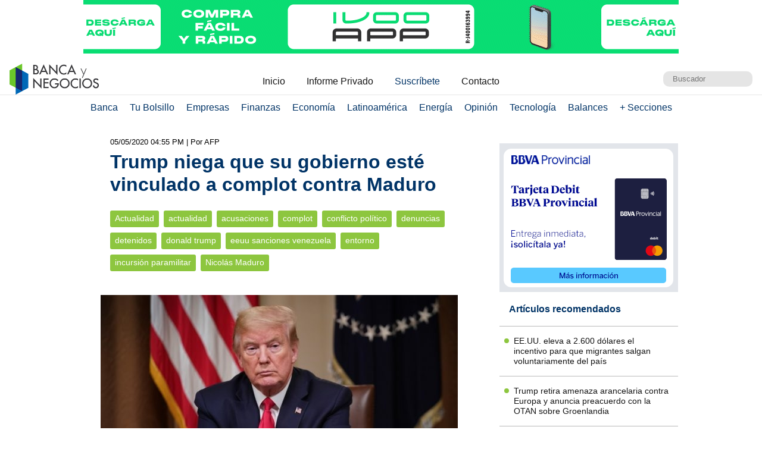

--- FILE ---
content_type: text/html; charset=UTF-8
request_url: https://www.bancaynegocios.com/get-ultimos-articulos-por-categoria/
body_size: 660
content:
[{"id":845877,"title":"EE.UU. eleva a 2.600 d\u00f3lares el incentivo para que migrantes salgan voluntariamente del pa\u00eds","url":"https:\/\/www.bancaynegocios.com\/eeuu-eleva-a-2600-dolares-el-incentivo-para-que-migrantes-salgan-voluntariamente-del-pais\/"},{"id":845865,"title":"Trump retira amenaza arancelaria contra Europa y anuncia preacuerdo con la OTAN sobre Groenlandia","url":"https:\/\/www.bancaynegocios.com\/trump-retira-amenaza-arancelaria-contra-europa-y-anuncia-preacuerdo-con-la-otan-sobre-groenlandia\/"},{"id":845760,"title":"Delcy Rodr\u00edguez visitar\u00e1 Washington pr\u00f3ximamente, seg\u00fan la Casa Blanca","url":"https:\/\/www.bancaynegocios.com\/delcy-rodriguez-visitara-washington-proximamente-segun-la-casa-blanca\/"},{"id":845711,"title":"Anabel Pereira Fern\u00e1ndez es nombrada presidenta encargada de la Fundaci\u00f3n Patria","url":"https:\/\/www.bancaynegocios.com\/anabel-pereira-fernandez-es-nombrada-presidenta-encargada-de-la-fundacion-patria\/"},{"id":845498,"title":"#Dato: Saime realiza del #20Ene al #23Ene renovaci\u00f3n de c\u00e9dula y verificaci\u00f3n de datos sin cita","url":"https:\/\/www.bancaynegocios.com\/dato-saime-realiza-del-20ene-al-23ene-renovacion-de-cedula-y-verificacion-de-datos-sin-cita\/"},{"id":845489,"title":"Delcy Rodr\u00edguez design\u00f3 a Calixto Ortega como presidente del CIIP y a Nuramy Guti\u00e9rrez como ministra de Salud","url":"https:\/\/www.bancaynegocios.com\/delcy-rodriguez-designo-a-calixto-ortega-como-presidente-del-ciip-y-a-nuramy-gutierrez-como-ministra-de-salud\/"}]

--- FILE ---
content_type: text/html; charset=UTF-8
request_url: https://www.bancaynegocios.com/get-articulos-mas-leidos/
body_size: 843
content:
<div class="list-items "> <article> <header> <h2 class="post-title"> <a href="https://www.bancaynegocios.com/chris-wright-a-ejecutivos-produccion-petrolera-de-venezuela-podria-aumentar-un-30-porciento-en-el-corto-plazo/"> Chris Wright a ejecutivos: Producción petrolera de Venezuela podría aumentar un 30% en el corto plazo </a> </h2> </header> </article> <article> <header> <h2 class="post-title"> <a href="https://www.bancaynegocios.com/reuters-halliburton-estaria-revisando-curriculos-para-varios-puestos-en-venezuela/"> Reuters: Halliburton estaría revisando currículos para varios puestos en Venezuela </a> </h2> </header> </article> <article> <header> <h2 class="post-title"> <a href="https://www.bancaynegocios.com/atencion-se-concreto-la-primera-subasta-de-divisas-petroleras-estos-son-los-detalles/"> #Atención: Se concretó la primera subasta de divisas petroleras y estos son los detalles </a> </h2> </header> </article> <article> <header> <h2 class="post-title"> <a href="https://www.bancaynegocios.com/trump-venezuela-va-a-ganar-mas-dinero-en-los-proximos-6-meses-que-en-los-ultimos-20-anos/"> Trump: Venezuela va a ganar más dinero en los próximos 6 meses que en los últimos 20 años </a> </h2> </header> </article> <article> <header> <h2 class="post-title"> <a href="https://www.bancaynegocios.com/delcy-rodriguez-habra-incremento-de-37-porciento-de-los-recursos-en-divisas-para-2026/"> Delcy Rodríguez: habrá incremento de 37% de los recursos en divisas para 2026 </a> </h2> </header> </article> </div><div class="list-items hide"> <article> <header> <h2 class="post-title"> <a href="https://www.bancaynegocios.com/bloomberg-buques-con-petroleo-venezolano-descargaron-en-varias-islas-del-caribe/"> Bloomberg: Buques con petróleo venezolano descargaron en varias islas del Caribe </a> </h2> </header> </article> <article> <header> <h2 class="post-title"> <a href="https://www.bancaynegocios.com/chris-wright-a-ejecutivos-produccion-petrolera-de-venezuela-podria-aumentar-un-30-porciento-en-el-corto-plazo/"> Chris Wright a ejecutivos: Producción petrolera de Venezuela podría aumentar un 30% en el corto plazo </a> </h2> </header> </article> <article> <header> <h2 class="post-title"> <a href="https://www.bancaynegocios.com/banco-de-venezuela-bdv-acelera-plan-de-otorgamiento-de-su-tarjeta-internacional-prepagada/"> Banco de Venezuela (BDV) acelera plan de otorgamiento de su tarjeta internacional prepagada </a> </h2> </header> </article> <article> <header> <h2 class="post-title"> <a href="https://www.bancaynegocios.com/pagan-bono-de-guerra-economica-de-enero-a-jubilados-aumento-25punto55-porciento-en-bolivares/"> Pagan bono de «Guerra Económica» de enero a jubilados: aumentó 25,55% en bolívares </a> </h2> </header> </article> <article> <header> <h2 class="post-title"> <a href="https://www.bancaynegocios.com/fedenaga-reporta-disminucion-en-precios-de-la-carne-a-nivel-de-consumidor/"> Fedenaga reporta disminución en precios de la carne a nivel de consumidor </a> </h2> </header> </article> </div><div class="list-items hide"> <article> <header> <h2 class="post-title"> <a href="https://www.bancaynegocios.com/bloomberg-buques-con-petroleo-venezolano-descargaron-en-varias-islas-del-caribe/"> Bloomberg: Buques con petróleo venezolano descargaron en varias islas del Caribe </a> </h2> </header> </article> <article> <header> <h2 class="post-title"> <a href="https://www.bancaynegocios.com/chris-wright-a-ejecutivos-produccion-petrolera-de-venezuela-podria-aumentar-un-30-porciento-en-el-corto-plazo/"> Chris Wright a ejecutivos: Producción petrolera de Venezuela podría aumentar un 30% en el corto plazo </a> </h2> </header> </article> <article> <header> <h2 class="post-title"> <a href="https://www.bancaynegocios.com/banco-de-venezuela-bdv-acelera-plan-de-otorgamiento-de-su-tarjeta-internacional-prepagada/"> Banco de Venezuela (BDV) acelera plan de otorgamiento de su tarjeta internacional prepagada </a> </h2> </header> </article> <article> <header> <h2 class="post-title"> <a href="https://www.bancaynegocios.com/fedenaga-reporta-disminucion-en-precios-de-la-carne-a-nivel-de-consumidor/"> Fedenaga reporta disminución en precios de la carne a nivel de consumidor </a> </h2> </header> </article> <article> <header> <h2 class="post-title"> <a href="https://www.bancaynegocios.com/pagan-bono-de-guerra-economica-de-enero-a-jubilados-aumento-25punto55-porciento-en-bolivares/"> Pagan bono de «Guerra Económica» de enero a jubilados: aumentó 25,55% en bolívares </a> </h2> </header> </article> </div>

--- FILE ---
content_type: text/html; charset=UTF-8
request_url: https://www.bancaynegocios.com/get-ultimos-articulos/
body_size: 645
content:
[{"id":845941,"title":"Valero y Phillips 66 compraron cargamentos de petr\u00f3leo venezolano a la comercializadora Vitol","url":"https:\/\/www.bancaynegocios.com\/valero-y-phillips-66-compraron-cargamentos-de-petroleo-venezolano-a-la-comercializadora-vitol\/"},{"id":845846,"title":"AIE: sobreoferta petrolera mitiga riesgos geopol\u00edticos generados por Venezuela, Ir\u00e1n y Rusia","url":"https:\/\/www.bancaynegocios.com\/aie-sobreoferta-petrolera-mitiga-riesgos-geopoliticos-generados-por-venezuela-iran-y-rusia\/"},{"id":845939,"title":"\u00bfTu Toyota es de estos modelos? Debes verificar ahora si necesita cambio de airbag (es gratis)","url":"https:\/\/www.bancaynegocios.com\/tu-toyota-es-de-estos-modelos-debes-verificar-ahora-si-necesita-cambio-de-airbag-es-gratis\/"},{"id":845519,"title":"El salario como prioridad: Empresarios y sindicatos esperan reactivaci\u00f3n del di\u00e1logo en febrero","url":"https:\/\/www.bancaynegocios.com\/el-salario-como-prioridad-empresarios-y-sindicatos-esperan-reactivacion-del-dialogo-en-febrero\/"},{"id":845929,"title":"Un 88% del phishing busca robar credenciales para revender en la web oscura","url":"https:\/\/www.bancaynegocios.com\/un-88-porciento-del-phishing-busca-robar-credenciales-para-revender-en-la-web-oscura\/"},{"id":845930,"title":"BNC ofrece servicio de recepci\u00f3n de remesas desde Estados Unidos con Dinero Express","url":"https:\/\/www.bancaynegocios.com\/bnc-ofrece-servicio-de-recepcion-de-remesas-desde-estados-unidos-con-dinero-express\/"}]